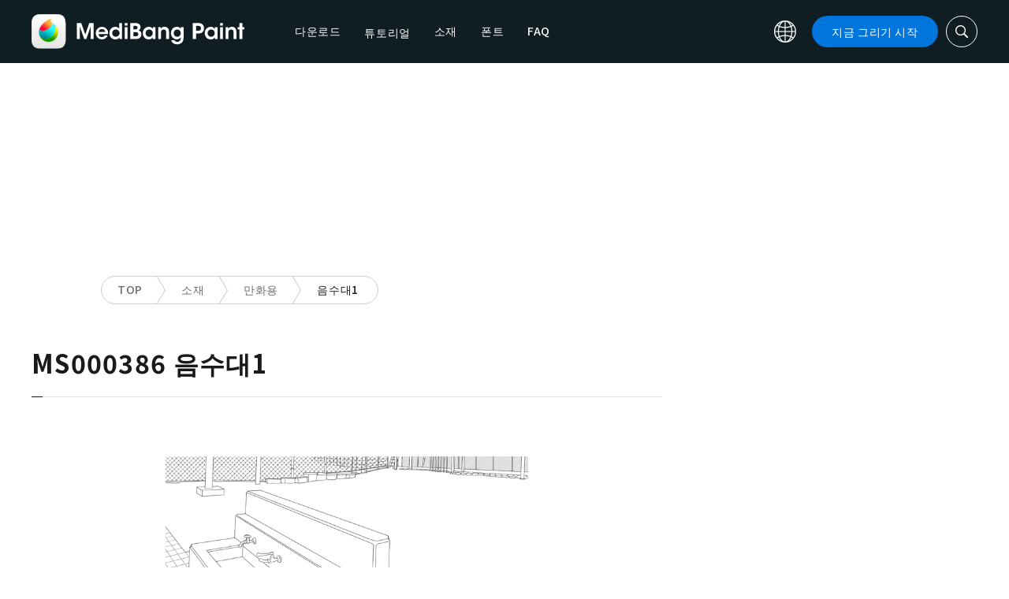

--- FILE ---
content_type: application/javascript; charset=utf-8
request_url: https://fundingchoicesmessages.google.com/f/AGSKWxVvnnQLPiKY7Vd1slbHy1QZVR-7zI83lcukFnbPdC8V4b5ywdGM3JoRqyeBHjzcSdgji5HC3gh5guWliBNgR0ivGtOHZHz4EZR-1GW9AZgi8dk3ThqbluSxgxEvEps3wc43xOYpui4CyEgVsrE14M9pJoQ3SncIuyM6SlzirI6RsuC6qRCMdDBw4qrg/_/adv_burt_.swf?ad=/googleafs._370x270./adv-bannerize-
body_size: -1285
content:
window['6e524465-5b78-4296-b621-ad20e8959b42'] = true;